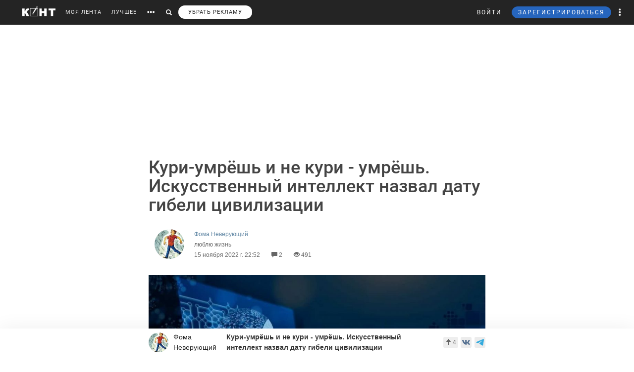

--- FILE ---
content_type: text/html; charset=utf-8
request_url: https://www.google.com/recaptcha/api2/anchor?ar=1&k=6LdKYxUTAAAAAO095-PjZUWhnP4vELdiPY33qCQe&co=aHR0cHM6Ly9jb250LndzOjQ0Mw..&hl=en&v=N67nZn4AqZkNcbeMu4prBgzg&size=normal&anchor-ms=20000&execute-ms=30000&cb=3u7ogqzgxzow
body_size: 49501
content:
<!DOCTYPE HTML><html dir="ltr" lang="en"><head><meta http-equiv="Content-Type" content="text/html; charset=UTF-8">
<meta http-equiv="X-UA-Compatible" content="IE=edge">
<title>reCAPTCHA</title>
<style type="text/css">
/* cyrillic-ext */
@font-face {
  font-family: 'Roboto';
  font-style: normal;
  font-weight: 400;
  font-stretch: 100%;
  src: url(//fonts.gstatic.com/s/roboto/v48/KFO7CnqEu92Fr1ME7kSn66aGLdTylUAMa3GUBHMdazTgWw.woff2) format('woff2');
  unicode-range: U+0460-052F, U+1C80-1C8A, U+20B4, U+2DE0-2DFF, U+A640-A69F, U+FE2E-FE2F;
}
/* cyrillic */
@font-face {
  font-family: 'Roboto';
  font-style: normal;
  font-weight: 400;
  font-stretch: 100%;
  src: url(//fonts.gstatic.com/s/roboto/v48/KFO7CnqEu92Fr1ME7kSn66aGLdTylUAMa3iUBHMdazTgWw.woff2) format('woff2');
  unicode-range: U+0301, U+0400-045F, U+0490-0491, U+04B0-04B1, U+2116;
}
/* greek-ext */
@font-face {
  font-family: 'Roboto';
  font-style: normal;
  font-weight: 400;
  font-stretch: 100%;
  src: url(//fonts.gstatic.com/s/roboto/v48/KFO7CnqEu92Fr1ME7kSn66aGLdTylUAMa3CUBHMdazTgWw.woff2) format('woff2');
  unicode-range: U+1F00-1FFF;
}
/* greek */
@font-face {
  font-family: 'Roboto';
  font-style: normal;
  font-weight: 400;
  font-stretch: 100%;
  src: url(//fonts.gstatic.com/s/roboto/v48/KFO7CnqEu92Fr1ME7kSn66aGLdTylUAMa3-UBHMdazTgWw.woff2) format('woff2');
  unicode-range: U+0370-0377, U+037A-037F, U+0384-038A, U+038C, U+038E-03A1, U+03A3-03FF;
}
/* math */
@font-face {
  font-family: 'Roboto';
  font-style: normal;
  font-weight: 400;
  font-stretch: 100%;
  src: url(//fonts.gstatic.com/s/roboto/v48/KFO7CnqEu92Fr1ME7kSn66aGLdTylUAMawCUBHMdazTgWw.woff2) format('woff2');
  unicode-range: U+0302-0303, U+0305, U+0307-0308, U+0310, U+0312, U+0315, U+031A, U+0326-0327, U+032C, U+032F-0330, U+0332-0333, U+0338, U+033A, U+0346, U+034D, U+0391-03A1, U+03A3-03A9, U+03B1-03C9, U+03D1, U+03D5-03D6, U+03F0-03F1, U+03F4-03F5, U+2016-2017, U+2034-2038, U+203C, U+2040, U+2043, U+2047, U+2050, U+2057, U+205F, U+2070-2071, U+2074-208E, U+2090-209C, U+20D0-20DC, U+20E1, U+20E5-20EF, U+2100-2112, U+2114-2115, U+2117-2121, U+2123-214F, U+2190, U+2192, U+2194-21AE, U+21B0-21E5, U+21F1-21F2, U+21F4-2211, U+2213-2214, U+2216-22FF, U+2308-230B, U+2310, U+2319, U+231C-2321, U+2336-237A, U+237C, U+2395, U+239B-23B7, U+23D0, U+23DC-23E1, U+2474-2475, U+25AF, U+25B3, U+25B7, U+25BD, U+25C1, U+25CA, U+25CC, U+25FB, U+266D-266F, U+27C0-27FF, U+2900-2AFF, U+2B0E-2B11, U+2B30-2B4C, U+2BFE, U+3030, U+FF5B, U+FF5D, U+1D400-1D7FF, U+1EE00-1EEFF;
}
/* symbols */
@font-face {
  font-family: 'Roboto';
  font-style: normal;
  font-weight: 400;
  font-stretch: 100%;
  src: url(//fonts.gstatic.com/s/roboto/v48/KFO7CnqEu92Fr1ME7kSn66aGLdTylUAMaxKUBHMdazTgWw.woff2) format('woff2');
  unicode-range: U+0001-000C, U+000E-001F, U+007F-009F, U+20DD-20E0, U+20E2-20E4, U+2150-218F, U+2190, U+2192, U+2194-2199, U+21AF, U+21E6-21F0, U+21F3, U+2218-2219, U+2299, U+22C4-22C6, U+2300-243F, U+2440-244A, U+2460-24FF, U+25A0-27BF, U+2800-28FF, U+2921-2922, U+2981, U+29BF, U+29EB, U+2B00-2BFF, U+4DC0-4DFF, U+FFF9-FFFB, U+10140-1018E, U+10190-1019C, U+101A0, U+101D0-101FD, U+102E0-102FB, U+10E60-10E7E, U+1D2C0-1D2D3, U+1D2E0-1D37F, U+1F000-1F0FF, U+1F100-1F1AD, U+1F1E6-1F1FF, U+1F30D-1F30F, U+1F315, U+1F31C, U+1F31E, U+1F320-1F32C, U+1F336, U+1F378, U+1F37D, U+1F382, U+1F393-1F39F, U+1F3A7-1F3A8, U+1F3AC-1F3AF, U+1F3C2, U+1F3C4-1F3C6, U+1F3CA-1F3CE, U+1F3D4-1F3E0, U+1F3ED, U+1F3F1-1F3F3, U+1F3F5-1F3F7, U+1F408, U+1F415, U+1F41F, U+1F426, U+1F43F, U+1F441-1F442, U+1F444, U+1F446-1F449, U+1F44C-1F44E, U+1F453, U+1F46A, U+1F47D, U+1F4A3, U+1F4B0, U+1F4B3, U+1F4B9, U+1F4BB, U+1F4BF, U+1F4C8-1F4CB, U+1F4D6, U+1F4DA, U+1F4DF, U+1F4E3-1F4E6, U+1F4EA-1F4ED, U+1F4F7, U+1F4F9-1F4FB, U+1F4FD-1F4FE, U+1F503, U+1F507-1F50B, U+1F50D, U+1F512-1F513, U+1F53E-1F54A, U+1F54F-1F5FA, U+1F610, U+1F650-1F67F, U+1F687, U+1F68D, U+1F691, U+1F694, U+1F698, U+1F6AD, U+1F6B2, U+1F6B9-1F6BA, U+1F6BC, U+1F6C6-1F6CF, U+1F6D3-1F6D7, U+1F6E0-1F6EA, U+1F6F0-1F6F3, U+1F6F7-1F6FC, U+1F700-1F7FF, U+1F800-1F80B, U+1F810-1F847, U+1F850-1F859, U+1F860-1F887, U+1F890-1F8AD, U+1F8B0-1F8BB, U+1F8C0-1F8C1, U+1F900-1F90B, U+1F93B, U+1F946, U+1F984, U+1F996, U+1F9E9, U+1FA00-1FA6F, U+1FA70-1FA7C, U+1FA80-1FA89, U+1FA8F-1FAC6, U+1FACE-1FADC, U+1FADF-1FAE9, U+1FAF0-1FAF8, U+1FB00-1FBFF;
}
/* vietnamese */
@font-face {
  font-family: 'Roboto';
  font-style: normal;
  font-weight: 400;
  font-stretch: 100%;
  src: url(//fonts.gstatic.com/s/roboto/v48/KFO7CnqEu92Fr1ME7kSn66aGLdTylUAMa3OUBHMdazTgWw.woff2) format('woff2');
  unicode-range: U+0102-0103, U+0110-0111, U+0128-0129, U+0168-0169, U+01A0-01A1, U+01AF-01B0, U+0300-0301, U+0303-0304, U+0308-0309, U+0323, U+0329, U+1EA0-1EF9, U+20AB;
}
/* latin-ext */
@font-face {
  font-family: 'Roboto';
  font-style: normal;
  font-weight: 400;
  font-stretch: 100%;
  src: url(//fonts.gstatic.com/s/roboto/v48/KFO7CnqEu92Fr1ME7kSn66aGLdTylUAMa3KUBHMdazTgWw.woff2) format('woff2');
  unicode-range: U+0100-02BA, U+02BD-02C5, U+02C7-02CC, U+02CE-02D7, U+02DD-02FF, U+0304, U+0308, U+0329, U+1D00-1DBF, U+1E00-1E9F, U+1EF2-1EFF, U+2020, U+20A0-20AB, U+20AD-20C0, U+2113, U+2C60-2C7F, U+A720-A7FF;
}
/* latin */
@font-face {
  font-family: 'Roboto';
  font-style: normal;
  font-weight: 400;
  font-stretch: 100%;
  src: url(//fonts.gstatic.com/s/roboto/v48/KFO7CnqEu92Fr1ME7kSn66aGLdTylUAMa3yUBHMdazQ.woff2) format('woff2');
  unicode-range: U+0000-00FF, U+0131, U+0152-0153, U+02BB-02BC, U+02C6, U+02DA, U+02DC, U+0304, U+0308, U+0329, U+2000-206F, U+20AC, U+2122, U+2191, U+2193, U+2212, U+2215, U+FEFF, U+FFFD;
}
/* cyrillic-ext */
@font-face {
  font-family: 'Roboto';
  font-style: normal;
  font-weight: 500;
  font-stretch: 100%;
  src: url(//fonts.gstatic.com/s/roboto/v48/KFO7CnqEu92Fr1ME7kSn66aGLdTylUAMa3GUBHMdazTgWw.woff2) format('woff2');
  unicode-range: U+0460-052F, U+1C80-1C8A, U+20B4, U+2DE0-2DFF, U+A640-A69F, U+FE2E-FE2F;
}
/* cyrillic */
@font-face {
  font-family: 'Roboto';
  font-style: normal;
  font-weight: 500;
  font-stretch: 100%;
  src: url(//fonts.gstatic.com/s/roboto/v48/KFO7CnqEu92Fr1ME7kSn66aGLdTylUAMa3iUBHMdazTgWw.woff2) format('woff2');
  unicode-range: U+0301, U+0400-045F, U+0490-0491, U+04B0-04B1, U+2116;
}
/* greek-ext */
@font-face {
  font-family: 'Roboto';
  font-style: normal;
  font-weight: 500;
  font-stretch: 100%;
  src: url(//fonts.gstatic.com/s/roboto/v48/KFO7CnqEu92Fr1ME7kSn66aGLdTylUAMa3CUBHMdazTgWw.woff2) format('woff2');
  unicode-range: U+1F00-1FFF;
}
/* greek */
@font-face {
  font-family: 'Roboto';
  font-style: normal;
  font-weight: 500;
  font-stretch: 100%;
  src: url(//fonts.gstatic.com/s/roboto/v48/KFO7CnqEu92Fr1ME7kSn66aGLdTylUAMa3-UBHMdazTgWw.woff2) format('woff2');
  unicode-range: U+0370-0377, U+037A-037F, U+0384-038A, U+038C, U+038E-03A1, U+03A3-03FF;
}
/* math */
@font-face {
  font-family: 'Roboto';
  font-style: normal;
  font-weight: 500;
  font-stretch: 100%;
  src: url(//fonts.gstatic.com/s/roboto/v48/KFO7CnqEu92Fr1ME7kSn66aGLdTylUAMawCUBHMdazTgWw.woff2) format('woff2');
  unicode-range: U+0302-0303, U+0305, U+0307-0308, U+0310, U+0312, U+0315, U+031A, U+0326-0327, U+032C, U+032F-0330, U+0332-0333, U+0338, U+033A, U+0346, U+034D, U+0391-03A1, U+03A3-03A9, U+03B1-03C9, U+03D1, U+03D5-03D6, U+03F0-03F1, U+03F4-03F5, U+2016-2017, U+2034-2038, U+203C, U+2040, U+2043, U+2047, U+2050, U+2057, U+205F, U+2070-2071, U+2074-208E, U+2090-209C, U+20D0-20DC, U+20E1, U+20E5-20EF, U+2100-2112, U+2114-2115, U+2117-2121, U+2123-214F, U+2190, U+2192, U+2194-21AE, U+21B0-21E5, U+21F1-21F2, U+21F4-2211, U+2213-2214, U+2216-22FF, U+2308-230B, U+2310, U+2319, U+231C-2321, U+2336-237A, U+237C, U+2395, U+239B-23B7, U+23D0, U+23DC-23E1, U+2474-2475, U+25AF, U+25B3, U+25B7, U+25BD, U+25C1, U+25CA, U+25CC, U+25FB, U+266D-266F, U+27C0-27FF, U+2900-2AFF, U+2B0E-2B11, U+2B30-2B4C, U+2BFE, U+3030, U+FF5B, U+FF5D, U+1D400-1D7FF, U+1EE00-1EEFF;
}
/* symbols */
@font-face {
  font-family: 'Roboto';
  font-style: normal;
  font-weight: 500;
  font-stretch: 100%;
  src: url(//fonts.gstatic.com/s/roboto/v48/KFO7CnqEu92Fr1ME7kSn66aGLdTylUAMaxKUBHMdazTgWw.woff2) format('woff2');
  unicode-range: U+0001-000C, U+000E-001F, U+007F-009F, U+20DD-20E0, U+20E2-20E4, U+2150-218F, U+2190, U+2192, U+2194-2199, U+21AF, U+21E6-21F0, U+21F3, U+2218-2219, U+2299, U+22C4-22C6, U+2300-243F, U+2440-244A, U+2460-24FF, U+25A0-27BF, U+2800-28FF, U+2921-2922, U+2981, U+29BF, U+29EB, U+2B00-2BFF, U+4DC0-4DFF, U+FFF9-FFFB, U+10140-1018E, U+10190-1019C, U+101A0, U+101D0-101FD, U+102E0-102FB, U+10E60-10E7E, U+1D2C0-1D2D3, U+1D2E0-1D37F, U+1F000-1F0FF, U+1F100-1F1AD, U+1F1E6-1F1FF, U+1F30D-1F30F, U+1F315, U+1F31C, U+1F31E, U+1F320-1F32C, U+1F336, U+1F378, U+1F37D, U+1F382, U+1F393-1F39F, U+1F3A7-1F3A8, U+1F3AC-1F3AF, U+1F3C2, U+1F3C4-1F3C6, U+1F3CA-1F3CE, U+1F3D4-1F3E0, U+1F3ED, U+1F3F1-1F3F3, U+1F3F5-1F3F7, U+1F408, U+1F415, U+1F41F, U+1F426, U+1F43F, U+1F441-1F442, U+1F444, U+1F446-1F449, U+1F44C-1F44E, U+1F453, U+1F46A, U+1F47D, U+1F4A3, U+1F4B0, U+1F4B3, U+1F4B9, U+1F4BB, U+1F4BF, U+1F4C8-1F4CB, U+1F4D6, U+1F4DA, U+1F4DF, U+1F4E3-1F4E6, U+1F4EA-1F4ED, U+1F4F7, U+1F4F9-1F4FB, U+1F4FD-1F4FE, U+1F503, U+1F507-1F50B, U+1F50D, U+1F512-1F513, U+1F53E-1F54A, U+1F54F-1F5FA, U+1F610, U+1F650-1F67F, U+1F687, U+1F68D, U+1F691, U+1F694, U+1F698, U+1F6AD, U+1F6B2, U+1F6B9-1F6BA, U+1F6BC, U+1F6C6-1F6CF, U+1F6D3-1F6D7, U+1F6E0-1F6EA, U+1F6F0-1F6F3, U+1F6F7-1F6FC, U+1F700-1F7FF, U+1F800-1F80B, U+1F810-1F847, U+1F850-1F859, U+1F860-1F887, U+1F890-1F8AD, U+1F8B0-1F8BB, U+1F8C0-1F8C1, U+1F900-1F90B, U+1F93B, U+1F946, U+1F984, U+1F996, U+1F9E9, U+1FA00-1FA6F, U+1FA70-1FA7C, U+1FA80-1FA89, U+1FA8F-1FAC6, U+1FACE-1FADC, U+1FADF-1FAE9, U+1FAF0-1FAF8, U+1FB00-1FBFF;
}
/* vietnamese */
@font-face {
  font-family: 'Roboto';
  font-style: normal;
  font-weight: 500;
  font-stretch: 100%;
  src: url(//fonts.gstatic.com/s/roboto/v48/KFO7CnqEu92Fr1ME7kSn66aGLdTylUAMa3OUBHMdazTgWw.woff2) format('woff2');
  unicode-range: U+0102-0103, U+0110-0111, U+0128-0129, U+0168-0169, U+01A0-01A1, U+01AF-01B0, U+0300-0301, U+0303-0304, U+0308-0309, U+0323, U+0329, U+1EA0-1EF9, U+20AB;
}
/* latin-ext */
@font-face {
  font-family: 'Roboto';
  font-style: normal;
  font-weight: 500;
  font-stretch: 100%;
  src: url(//fonts.gstatic.com/s/roboto/v48/KFO7CnqEu92Fr1ME7kSn66aGLdTylUAMa3KUBHMdazTgWw.woff2) format('woff2');
  unicode-range: U+0100-02BA, U+02BD-02C5, U+02C7-02CC, U+02CE-02D7, U+02DD-02FF, U+0304, U+0308, U+0329, U+1D00-1DBF, U+1E00-1E9F, U+1EF2-1EFF, U+2020, U+20A0-20AB, U+20AD-20C0, U+2113, U+2C60-2C7F, U+A720-A7FF;
}
/* latin */
@font-face {
  font-family: 'Roboto';
  font-style: normal;
  font-weight: 500;
  font-stretch: 100%;
  src: url(//fonts.gstatic.com/s/roboto/v48/KFO7CnqEu92Fr1ME7kSn66aGLdTylUAMa3yUBHMdazQ.woff2) format('woff2');
  unicode-range: U+0000-00FF, U+0131, U+0152-0153, U+02BB-02BC, U+02C6, U+02DA, U+02DC, U+0304, U+0308, U+0329, U+2000-206F, U+20AC, U+2122, U+2191, U+2193, U+2212, U+2215, U+FEFF, U+FFFD;
}
/* cyrillic-ext */
@font-face {
  font-family: 'Roboto';
  font-style: normal;
  font-weight: 900;
  font-stretch: 100%;
  src: url(//fonts.gstatic.com/s/roboto/v48/KFO7CnqEu92Fr1ME7kSn66aGLdTylUAMa3GUBHMdazTgWw.woff2) format('woff2');
  unicode-range: U+0460-052F, U+1C80-1C8A, U+20B4, U+2DE0-2DFF, U+A640-A69F, U+FE2E-FE2F;
}
/* cyrillic */
@font-face {
  font-family: 'Roboto';
  font-style: normal;
  font-weight: 900;
  font-stretch: 100%;
  src: url(//fonts.gstatic.com/s/roboto/v48/KFO7CnqEu92Fr1ME7kSn66aGLdTylUAMa3iUBHMdazTgWw.woff2) format('woff2');
  unicode-range: U+0301, U+0400-045F, U+0490-0491, U+04B0-04B1, U+2116;
}
/* greek-ext */
@font-face {
  font-family: 'Roboto';
  font-style: normal;
  font-weight: 900;
  font-stretch: 100%;
  src: url(//fonts.gstatic.com/s/roboto/v48/KFO7CnqEu92Fr1ME7kSn66aGLdTylUAMa3CUBHMdazTgWw.woff2) format('woff2');
  unicode-range: U+1F00-1FFF;
}
/* greek */
@font-face {
  font-family: 'Roboto';
  font-style: normal;
  font-weight: 900;
  font-stretch: 100%;
  src: url(//fonts.gstatic.com/s/roboto/v48/KFO7CnqEu92Fr1ME7kSn66aGLdTylUAMa3-UBHMdazTgWw.woff2) format('woff2');
  unicode-range: U+0370-0377, U+037A-037F, U+0384-038A, U+038C, U+038E-03A1, U+03A3-03FF;
}
/* math */
@font-face {
  font-family: 'Roboto';
  font-style: normal;
  font-weight: 900;
  font-stretch: 100%;
  src: url(//fonts.gstatic.com/s/roboto/v48/KFO7CnqEu92Fr1ME7kSn66aGLdTylUAMawCUBHMdazTgWw.woff2) format('woff2');
  unicode-range: U+0302-0303, U+0305, U+0307-0308, U+0310, U+0312, U+0315, U+031A, U+0326-0327, U+032C, U+032F-0330, U+0332-0333, U+0338, U+033A, U+0346, U+034D, U+0391-03A1, U+03A3-03A9, U+03B1-03C9, U+03D1, U+03D5-03D6, U+03F0-03F1, U+03F4-03F5, U+2016-2017, U+2034-2038, U+203C, U+2040, U+2043, U+2047, U+2050, U+2057, U+205F, U+2070-2071, U+2074-208E, U+2090-209C, U+20D0-20DC, U+20E1, U+20E5-20EF, U+2100-2112, U+2114-2115, U+2117-2121, U+2123-214F, U+2190, U+2192, U+2194-21AE, U+21B0-21E5, U+21F1-21F2, U+21F4-2211, U+2213-2214, U+2216-22FF, U+2308-230B, U+2310, U+2319, U+231C-2321, U+2336-237A, U+237C, U+2395, U+239B-23B7, U+23D0, U+23DC-23E1, U+2474-2475, U+25AF, U+25B3, U+25B7, U+25BD, U+25C1, U+25CA, U+25CC, U+25FB, U+266D-266F, U+27C0-27FF, U+2900-2AFF, U+2B0E-2B11, U+2B30-2B4C, U+2BFE, U+3030, U+FF5B, U+FF5D, U+1D400-1D7FF, U+1EE00-1EEFF;
}
/* symbols */
@font-face {
  font-family: 'Roboto';
  font-style: normal;
  font-weight: 900;
  font-stretch: 100%;
  src: url(//fonts.gstatic.com/s/roboto/v48/KFO7CnqEu92Fr1ME7kSn66aGLdTylUAMaxKUBHMdazTgWw.woff2) format('woff2');
  unicode-range: U+0001-000C, U+000E-001F, U+007F-009F, U+20DD-20E0, U+20E2-20E4, U+2150-218F, U+2190, U+2192, U+2194-2199, U+21AF, U+21E6-21F0, U+21F3, U+2218-2219, U+2299, U+22C4-22C6, U+2300-243F, U+2440-244A, U+2460-24FF, U+25A0-27BF, U+2800-28FF, U+2921-2922, U+2981, U+29BF, U+29EB, U+2B00-2BFF, U+4DC0-4DFF, U+FFF9-FFFB, U+10140-1018E, U+10190-1019C, U+101A0, U+101D0-101FD, U+102E0-102FB, U+10E60-10E7E, U+1D2C0-1D2D3, U+1D2E0-1D37F, U+1F000-1F0FF, U+1F100-1F1AD, U+1F1E6-1F1FF, U+1F30D-1F30F, U+1F315, U+1F31C, U+1F31E, U+1F320-1F32C, U+1F336, U+1F378, U+1F37D, U+1F382, U+1F393-1F39F, U+1F3A7-1F3A8, U+1F3AC-1F3AF, U+1F3C2, U+1F3C4-1F3C6, U+1F3CA-1F3CE, U+1F3D4-1F3E0, U+1F3ED, U+1F3F1-1F3F3, U+1F3F5-1F3F7, U+1F408, U+1F415, U+1F41F, U+1F426, U+1F43F, U+1F441-1F442, U+1F444, U+1F446-1F449, U+1F44C-1F44E, U+1F453, U+1F46A, U+1F47D, U+1F4A3, U+1F4B0, U+1F4B3, U+1F4B9, U+1F4BB, U+1F4BF, U+1F4C8-1F4CB, U+1F4D6, U+1F4DA, U+1F4DF, U+1F4E3-1F4E6, U+1F4EA-1F4ED, U+1F4F7, U+1F4F9-1F4FB, U+1F4FD-1F4FE, U+1F503, U+1F507-1F50B, U+1F50D, U+1F512-1F513, U+1F53E-1F54A, U+1F54F-1F5FA, U+1F610, U+1F650-1F67F, U+1F687, U+1F68D, U+1F691, U+1F694, U+1F698, U+1F6AD, U+1F6B2, U+1F6B9-1F6BA, U+1F6BC, U+1F6C6-1F6CF, U+1F6D3-1F6D7, U+1F6E0-1F6EA, U+1F6F0-1F6F3, U+1F6F7-1F6FC, U+1F700-1F7FF, U+1F800-1F80B, U+1F810-1F847, U+1F850-1F859, U+1F860-1F887, U+1F890-1F8AD, U+1F8B0-1F8BB, U+1F8C0-1F8C1, U+1F900-1F90B, U+1F93B, U+1F946, U+1F984, U+1F996, U+1F9E9, U+1FA00-1FA6F, U+1FA70-1FA7C, U+1FA80-1FA89, U+1FA8F-1FAC6, U+1FACE-1FADC, U+1FADF-1FAE9, U+1FAF0-1FAF8, U+1FB00-1FBFF;
}
/* vietnamese */
@font-face {
  font-family: 'Roboto';
  font-style: normal;
  font-weight: 900;
  font-stretch: 100%;
  src: url(//fonts.gstatic.com/s/roboto/v48/KFO7CnqEu92Fr1ME7kSn66aGLdTylUAMa3OUBHMdazTgWw.woff2) format('woff2');
  unicode-range: U+0102-0103, U+0110-0111, U+0128-0129, U+0168-0169, U+01A0-01A1, U+01AF-01B0, U+0300-0301, U+0303-0304, U+0308-0309, U+0323, U+0329, U+1EA0-1EF9, U+20AB;
}
/* latin-ext */
@font-face {
  font-family: 'Roboto';
  font-style: normal;
  font-weight: 900;
  font-stretch: 100%;
  src: url(//fonts.gstatic.com/s/roboto/v48/KFO7CnqEu92Fr1ME7kSn66aGLdTylUAMa3KUBHMdazTgWw.woff2) format('woff2');
  unicode-range: U+0100-02BA, U+02BD-02C5, U+02C7-02CC, U+02CE-02D7, U+02DD-02FF, U+0304, U+0308, U+0329, U+1D00-1DBF, U+1E00-1E9F, U+1EF2-1EFF, U+2020, U+20A0-20AB, U+20AD-20C0, U+2113, U+2C60-2C7F, U+A720-A7FF;
}
/* latin */
@font-face {
  font-family: 'Roboto';
  font-style: normal;
  font-weight: 900;
  font-stretch: 100%;
  src: url(//fonts.gstatic.com/s/roboto/v48/KFO7CnqEu92Fr1ME7kSn66aGLdTylUAMa3yUBHMdazQ.woff2) format('woff2');
  unicode-range: U+0000-00FF, U+0131, U+0152-0153, U+02BB-02BC, U+02C6, U+02DA, U+02DC, U+0304, U+0308, U+0329, U+2000-206F, U+20AC, U+2122, U+2191, U+2193, U+2212, U+2215, U+FEFF, U+FFFD;
}

</style>
<link rel="stylesheet" type="text/css" href="https://www.gstatic.com/recaptcha/releases/N67nZn4AqZkNcbeMu4prBgzg/styles__ltr.css">
<script nonce="kluwiCgxfLqNVWGuLVvmCg" type="text/javascript">window['__recaptcha_api'] = 'https://www.google.com/recaptcha/api2/';</script>
<script type="text/javascript" src="https://www.gstatic.com/recaptcha/releases/N67nZn4AqZkNcbeMu4prBgzg/recaptcha__en.js" nonce="kluwiCgxfLqNVWGuLVvmCg">
      
    </script></head>
<body><div id="rc-anchor-alert" class="rc-anchor-alert"></div>
<input type="hidden" id="recaptcha-token" value="[base64]">
<script type="text/javascript" nonce="kluwiCgxfLqNVWGuLVvmCg">
      recaptcha.anchor.Main.init("[\x22ainput\x22,[\x22bgdata\x22,\x22\x22,\[base64]/[base64]/[base64]/[base64]/[base64]/UltsKytdPUU6KEU8MjA0OD9SW2wrK109RT4+NnwxOTI6KChFJjY0NTEyKT09NTUyOTYmJk0rMTxjLmxlbmd0aCYmKGMuY2hhckNvZGVBdChNKzEpJjY0NTEyKT09NTYzMjA/[base64]/[base64]/[base64]/[base64]/[base64]/[base64]/[base64]\x22,\[base64]\x22,\[base64]/Duy7DkijDtjxFw4dNOMOXwo/[base64]/w4fDs8KuwqvChEd4wrsvAsKow5IVwo9rwpzCsjrDpMOAfgXCksORe33DgcOUfUB+EMOYa8K9wpHCrMOaw5/DhU4iL07DocKewr16wpvDoG7Cp8K+w5XDqcOtwqMHw7jDvsKaYgnDiQhuNyHDqidhw4pRHnnDozvCm8KwezHDisKHwpQXIgpHC8OeK8KJw53DqcK7wrPCtnopVkLCrMOUO8KPwq5ze3LCs8KawqvDsz8LRBjDgsOtRsKNwq3CqTFOwr9Swp7CsMOVTsOsw4/Cuk7CiTEJw6DDmBxAwofDhcK/woDCncKqSsOlwpzCmkTCnHDCn2Fdw4PDjnrClMK+AnYyUMOgw5DDvAh9NTvDm8O+HMKgwqHDhyTDscOBK8OUOVhVRcOnR8OgbCIYXsOcF8KqwoHCiMKxwovDvQRgw55Hw6/DvcOpOMKfX8KUDcOOKsO0Z8K7w77Dh33Cgk/Dqm5uLcKmw5zCk8OLwp7Du8KwX8OpwoPDt3MrNjrCoTfDmxN2OcKSw5bDiSrDt3Y/FsO1wqtawr12Ui/ClEs5csKewp3Ci8Otw5Fae8KXLcK4w7x2wpc/wqHDrsKQwo0NSUzCocKowp8OwoMSEMObZMKxw6LDiBErYcOqGcKiw4jDrMOBRB5Ew5PDjTHDjTXCnShkBEMREAbDj8OICRQDwrXChF3Ci2rCjMKmworDncKQbT/CtwvChDNJXGvCqX/CoAbCrMOLBw/DtcKhw6TDpXBFw5tBw6LCsRTChcKCJcOSw4jDssOuwpnCqgVdw47DuA1Iw5/DscO1wqLCoW5TwpXCrHfCjsKbCsKcwrTClnc3wp5mdkDCkcKowrECwrZLcUd6w4LDtkNTwpB0wpHDmRIzZkljw6QPwqHCpksgw4F/w5HDnH3Dt8O8ScOTw6vDnMKzTsOAw7VQTcKFwoQ+woE2w5zDpMOnKnwWwofCmMKKwqNLw4fCryfDtsK7M3vDpTdhwpjCusOMw4x+w7ZsX8K1XT9MOkZhA8K/R8OQwoVLdTXCgcO4QmvClMOlwoDDn8Krw7BcTMKrdcOmOMOuWnwMw696OwnClMK+w75Qw4UFayVywqPDhhfDnMOUw4BewpZbdMKTDcKrwpwdw6cAwrPDgAvDtcKidy9ywqXDmiHDlkfCoGfDsGrDqB/[base64]/[base64]/Dn8KmHcO4EsKfw4FMWMKmXsOxwpsBwowUFHwtTMO9bgjCs8K2wpLDtMKww4vCnsOTFcKpQMOqQMOjF8OCwqpawrTCqQTCm09MTHPChsKJZ2zDhiIoSUrDtEM9wqkpDMKMcEDCjztMwocFwpTCqhHCsMOpw55ow5QEw7o7VR/DncOowplpdUh5wp7ChwvCicOKBsOQV8OkwrLCgDR6MTBLXx/Cs3LDoQ3Dk0/DkXI9TR0XUsKrPWXCml/[base64]/CmgzDuMKIUwcvwpsmwqMMacOhw757wo/[base64]/DrhlXXRzDgCQTw4JrwoMIKx8+RF7DgsOgwoVVaMO6CEBSesKNfD9Jwq5Xw4TDvm4FB03DtD/CnMKmFsKVw6TDslBpOsOxwo5DLcOeE3fChio4AjUQOE7Ds8Ocw4vDnsOfwo3CvsOnQMK8dksGw4LCsUBnwroAScKeZVPCicOrwqHCp8OGwpPDtMOGKsOIXMOrw73DggzCk8KWw7NhPkpvwqDDg8OLbsOyI8KUH8KpwrUcFwQ4YgR6YW/DkCTDmF3Ci8K/wpHCsDTDhcKNSMOWYcOjK2sDwoo6Q3MnwrhPwoPCicKiwrBLZWTDvsOfwq3CmmPDk8OLw74SQ8O6wqszD8OOW2LCgjEAw7BgZmbDq37CjAfCsMOrHMKEEy/DqcOiwrDDm2lYw5rDjMO9wpbCpMOaeMKtIAtiFcKiwrlfCSzCvUDCkVnDqMK9OFw0wrVbdFtJBcKmwpfCmsKtcULCswgqbg4rFkrCglooIhjDtwvDry5+QXLCn8OEw7/[base64]/DksKvwr7ComUdFX3Dl8OJw4zDpsKMw7jCrjc/wpZtw7/CqSbCgMOefcKfw4PDgcKaRsOXWWEXCcOJw4/[base64]/VcOAwrPCpjQHwqtRCgo8w4bCjErDr8K/YsOBw5rDkB8sQQPDhw5La2vDpXF7w6AAKcOZwqFHfMKfwpg7wpE6F8KYP8Kswr/DnsKuwokBAlLDlxvCuy8jV3Y5w44MwqjCkMKfw7YZesOcw6vClCjCgDvDol3CmMKRwqdCw4/DiMOjfMOPd8K7wpsJwoozPjnDhMOZwpnDlcKNHUbCusKDw6jCsmoNwrQHwqg6w6VLHH1Hw67DrcK0fzpNw6pTTRRQesKMbcOQwroXcUjDksOPeD7CkiI2C8OTeHHCicOPK8KddCRIbkjDtMK5SVxiw4rCu07CssOEPg/Dv8KVUy1Iw5UAw40/w5tXw5ZlRMKxJGvDq8OEMcOKATZdwrfDiFTDj8OFwo4Ewo4rSsKswrZAw6cNwrzDo8ORw7IHTyZgw5XDtMK9eMOJWQzCmTkUwr/CgcKxw5McFBlOw5rDpMOARRxaw7HDmcKmRsOuw7vDkH9YZETCuMOYK8Kxw4/DogfCisO4wrTCmMOOW0QlacKBw4wRwoXCmMKJwqrCpjbDiMKGwrAyb8ONwopkOMKzwohsf8K3DsOew4FvEcOsIsOhwoLDq0MTw5FbwrsXwqAuMMOcw7Zvw7w0w5Jdwp/CncKbwqEcN2LDi8KPw6giZMKNw6o/wootw6vCtk7CmU9TwpfDgMOvw4Y6wqskLMKFZ8Ohw4bCnTPCqU/DuXXDpcK2fsO9ScK4N8OsEsKaw5QRw7nCvsKzw47CicODw4DDlsO9dyBvw4ghacK0LhrDn8K4c2rCpj8lfMKqNsOCe8K+w6VZw6UIw5pyw5FHN1cIXTXClE1NwpXDj8KhbXHDlgzDkcO/wqtAwp3CnHnDssOCNcK6YwQVJsOlV8KnETvDr2nDkgZiXcKsw4TDi8KQwqzDgSDDpsObw6/CuWTCpwMQwqMXw5xKwoZqw6DCvsKEw67DlMKUwosIfGA1DXHDocOJwrIafMKzYl0vw4E9w4fDnMKswrMcw5J6w63CicOxw7nCrMOQw4gAel/[base64]/CmcKONUzCq8KVw6zDmBhbw4nCrHNewrkoKcKfw65/PMOtTsOJIsOzI8OLwpzDuhfCqMOLZG4QOlnDscODSsKAKWMnZTEQw5B0wpFzbsOfw6dhcQlFYsOJWcOSwq7DlCPCrsKOwqPCrUHCpi/DoMK5X8KtwqxiB8KIU8KyNE3DtcOvw4PDgCd+w77Dl8KDemHDocO8wrTDggHDu8KLP20Dw4NaPsOEwo8+w7XDjTjDmCsVecOkwqQGPMKvQ1PCrikRw5/CisOmP8KrwobCm1jDn8O3G3DCvR7DtMOlO8ObWMOBwoHCv8KkLcOEwojCg8Orw63CsB3Ds8OAEVVdYkjCvgxbw7l/wqUYw47CuHdyLcKrW8OXBsO2w5oUfMK2wrzCnMKsfivDo8KLwrcTN8K9JRVDwrQ7McOEU0sVEG9ww4J/[base64]/CnTLDscOvwrU4RwnChMOTAg/DgsKaXcKNfyxbeMK6wpXDlcK5KEnDrMOLw4oseRXCscOzLCXDr8KaVQzCosKqwqx3w4LClmLDrwFnw5kGT8O8wqxJw5h0DMOcIGofYyoxD8OZFWYPTcOGw7shamfDhk/CsSQBcQ4Nw5vCt8KoVcKswqFjHsKqwpkocUnCo0nCuE9bwrVjwqDCjh/CgcKEwrrDsynCnWHCuRsHc8OGUsKkwpcPElXDrsO3b8KEwpHCnkwlw4fDvMOqZhVmw4cpecKTwoJgwo/CoXzDoHDDgG/CnB8/[base64]/ChTIuwrTCk8KYa8ONMcKpwpJYG8KoBD5Bb8OEwpRfdClvXMOuwoJVO2ANw5/Dk1M/w4DDisOTEMKRSiPDoychGkLDlCEEIMOVIMOnH8Okw7PCt8KUdjh4aMK/OmjDqsK9wrY+U3JEE8OxBTIpwoXCusK8V8O1OMKPw77DrsKjMMKaW8KJw6jCmsKhwqtKw6HCviguaQZSb8KVfsKHaEbDhsOFw4JBXycSw4XCgMK3Q8KocHPCssO9M0twwoAIWMKDLsOMwqovw58tPMOCw6dswpo/wqbCg8O1IDIcWMOzYRTCkX/[base64]/Dh8KFasKHwq83w41lw6XCmcOsNcOnw4o6w5QJQwvDrcKsXsKtwo7DqcO9wrljw6XCt8ONQxg/wpPDj8ObwoFzw53Dq8Kmw5YfwoDCrlfDvHhnbDZdw7cyw67CgXnCozDCgnxhMVIATMOBG8O3wonClzLDpSPCpMO5cXMJWcKtZAsRw4kJWURGwoYhwpHCu8K5w5fDocKffRJUwpfCrMO+w65BK8KAIwDCpsOYw5AEwqouE2TDvsO/fDRWbi/DjgPCo1wIw6AFwqgiGsOrw59NVMKVwopdWsOxwpckBkpFPwA4w5HCuBQBX0jCpkY5EcKNeQ8iHkZVZ0BQEMOSw7XCoMKpw4B0w4QkY8KONcOKwr1YwrHDg8K7OwI3MAbDgsOEw6BHasOHwq7CpmN5w7/DkgbCpsKnEsKLw4hoJnY3bAcdwpFeWFXDkcKTC8ODWsKkasKGwpzDhcKbdnN1MjnCucOqbW3Ch2XDkRdFw6NNC8KOwpBRw6jDqAl3w7HCvMKZw7JbJ8KNwr7CnlDDnMKow5xTHHEUw6PCu8OCwpbDqWQHdjonOzbDtMKww7TCn8Khw4B6w4IDw7zCtsO/wqRIZ0nCn2XDmEoMYXfDq8O7J8KAFRFsw53DoBUlEBXCkMKGwrMga8OcbQdfPFlNwrJRwo3CpcOQw6/DuR8Sw5XDsMONw4bClzkoWTRxwrXDjTJ4wqIdT8KAXsOvRhR2w6TDs8OsezFWTF3CicOdXQ7ClsOIWRVsZyE/w5V/CGTDsMK3T8KLwqRfwoTDh8KFQWrCgH10WRxXPsKLw4rDkETCnsKfw5o1e2Zgwo1PJsKNYsOTw5VnXH4QacKdwog2ACUnOB/DnRrDusOXCMOrw6QZw7JEU8Oyw6EbDcOUwogtMR/[base64]/w6fCmcOQwqLCt8OJSsOtcgDDkknCscOAX8K8wp8CSnZUFyrDsVUCbX/CozYjw6cWZk1JAsOdwoTDvMOQwrjCv3TDgiPCmHdQYMOKdsKcwqx+HWfCjHJ1w6Z8w5/CqilVw7jCqGrDmSEjWy/DvAbDmjlnw54eY8KsbMKHIkHCvsKTwp/Ch8KywrTDjsOPHMOkT8OxwrhNwqXDrsKzwpUXwp7DqcKMCGHCiBw/wpbCjT/CsXXDl8KXwr0xwrHCkWvCiDZnKsOuw6/Cm8OeGiXCn8OYwr01w53ChibCnMOBfMOrw7bDocKCwp4zPsKWIMKSw5fDuCLDrMOawobCuwrDsQ4QO8OEG8KUHcKdw6k6wonDkhooCsOGw5fCqhMOEsOLwqzDh8KPPsKBw6HDusOZw7pnPChzw4sPU8KHw4zDikI7w6rDtlrCgx/Du8K3w5ggacK3wr1LKxNlw7rDqnBQb0A5ZsKjdMO1TwzCrlTCtmYkBANUw7jCkCYuLcKOLMK1axDDh1p2GsKsw4cIZsOewr17esKxwpvCjWwvU1FwPjYDGcOfw4/DoMK9GMOsw5ZRw7LCkzvCnCMJw73Cg1zCssKbwoI7wonDu0/DsmJwwroiw4TDgjchwrQOw6HCilnCnAFtA1hZRwp/wq/Ct8O1JcO2emEDOMOiwp3ClMKVw6vCvMOuw5EcCT/ClGM2w58GG8Kbwp7Dg2/DiMKcw7sqw5fCgcO3YFvCoMKBw5fDi18lKkfCgsODwpZZAnJJecOSw4vClsO7FmMowr7CsMO4w6DCscKqwoNtMMO7ecO7w54cw6jCuFR/U3g1GMOlXFLCsMORb1tyw7fDj8K+w5BKPC7CrSjDnMOXD8OOUi3CrTx7w4ASMX7Dq8OUXMKVPEJ7bcKWHHJ2w7Iyw4TCvMKBTBzClFlHw6PCsMOtwpYtwozDmsOnwo/[base64]/CqC04W8OpLcKuDcOdBWoqA8KJPA59wrwMwpdrVsKHwrnCiMOAdsO+w7fCp3tJMXfCuVHDpcOlRhTDo8OGehZlNsOKwqkrNmTCnEPCtRrCjcKZAFPCkMOVw6MHUwY7LAPDow7CtcOZCS9vw49KLAvCssK/w4R/w6wnW8KVwo5bworDncOzwpkyM1AlcDLDucO8MQvCgMOxw5fCgsKTwo0GPsOnLmtUdEbDvcOJwrAsFn3CrsOjwq9SREBFwok/[base64]/DvgLCmcOkRHhSQ8OqQ1XDjC8OKnE3wpzDjsOKBRluW8KlHMK2w7Y+wrXDpsOiw5wRJXQOfE9pHcKXNsKrXsKYHkTDjgfClFzCkABWDgx8wrdASifDj09OP8KrwrIKccOxw5lIwrE1w6/CnMK/wqfDhBrDkFHClxZzw4tuwp7CvsO1w6/CgWQcw6fDthPCiMKswrAsw4vDpULCrExnc3FaBgnCmsO3wpVSwqXDuFLDtMOdwpw4w4/Dj8K1HcK1L8OfNTbCkDQMw4LCr8ObwqHDtcOzWMORATs7woN9BGLDq8Oxwq1Fw4rCmSrCoE/Cj8OEW8K9w54cw4lgWFTCmF7DixV5Yh3Cs2TDjsKdHSzDmFl8w4fCksONw73Ci3Bmw71UOEHCh3dKw5DDjsOQXMO3en8OB17CiX/Cu8O9wq7DiMOpwpXCpsOywocnwrbCnsOlAQcCw40SwprCm0jDoMOaw6REXcOlw5M+KMKew4VWwrNWOA7DssKHNsOkSsO/wpzDtcOVwp5GfWN+w43DoHwZbVvCmcOlFTRwwrLDq8K9wqs9acO0KidtQsKGDMOawp/[base64]/NMKqZHY8B8KRCcKnYnUxw69mVErDnMOVVcKcw6vCtCLDpkjCp8O/[base64]/ChcKxYGtWwpxSw5Bkw5fDpjnCvXTDl8KaXiLCs3nCgcOeOcK5w4AiI8KpOzHDscKyw7rCjW7DmnXCtGQ9woLCt33DqcKNQ8OuXH1DNG3CksKjwrdlw5xOw7pkw7bDkMKKXMKtcsKAwoY4VwxYWcOSTHQ6woNBHkIpwrETwopIbQACLSZOw7/DlgbDgFLDm8O1wpoGw6vCoQDDmsOPQ1TDkWBrw6HCqxE5PBHDozcUw77DqEBhw5TCmcKtwpbDpFrCsW/CtlBhTiIaw6/[base64]/CvjrDmHjCm8OMGcK5OsOMw5rDqcOCTxnDs8OWw5Bkfz7CiMO3fsKRJsOdYcKucGXCpTPDmD7DmRQUIkgbd3gnw7shw5zCiRPDpsKtSDAROyXDksKFw74uw4B1Th7ChMOOwrnDm8O+w5HCii/DrsO9wrc/wqbDhMKHw79kJSfDh8KWQsKnIsKvYcKRCcK6WcKoXiJvSDTCj3/CnMODUEbCqMKnw5DCtMOsw7/[base64]/DrXzClMOSwpw2w7rDosOhPMOIwrsPw77CnBVpw5DDs2/CsVInw6VYwoR/T8KGecKLAcKSwo45w6vCpVh8wpHDqAcQw7IXw4hZOMOAwp8JMsKDcsOnwrEddcKALTPDtgLCrsKjwo8jRsOmw5/DoGbDqcK3S8OSAMObwroJBRF5wplKw6jCpsOLwo5Yw49FN2tdLhPCs8KpXcKDw7nDqsKrw5R/wp4kCsK+In/CjcKbw4DCmMOAwq8dJ8KcX2vCtcKnwp/CuFd+OcKYcirDsH7ClsOxKH4Pw5hDI8OrwrzCrkZYDVhQwpXDiyvDksK0w67Cux3CocOxdz3Drnhrw6xKw7HDiEjDksOEw5/CncKKMh8hUsOHDXsWw5DCqMO4fXp0wr85wpTDvsKxaWNoIMOqwrxcBsK/Y3oKw47Cl8KYwpVpdMK+eMK5w7xqw4BcO8Khw7Ubw5nCsMOENnDDrsK9w6hswqJbw6nCmcOjIXt0QMOLKcKCTmzCukPCisOnwqopw5J+wrrCm2IcQk3DvsKCwojDsMKQw4/CjxpvAVYmwpEawrLCvVpCV1rCoT3Dk8Ojw5/ClBLCgMOxFULCkMKgWTfDr8Ohw7ErU8O9w4nCrGbDkcO/PMKOWcOLwrXDtVDCmcKcTMKOw6vDqCkMw71VKsKHwo7Dg3V8wodnwr/[base64]/wprCp8OxA8O8acOAQsOJwo5yEMK7E8KRCsOVJGHCqm/[base64]/Dt8OfIcKCZS3DlC4CSMKnMGhowpnDi3rDicOywrxAODIow4s7w6zCu8O4wpDDsMKtw6wXE8KDw5RAworCt8OpAsKqw7IjVkfDnE7CnMOfw7/DkT9JwppRe8OywrrDhMKvU8Oiw6ZXw4PDs0c5HHEJPiZoJH/[base64]/DrgjDokLCocK2ccKHwqgawrDDgStLPBokw49ewpsjasKrXE7DrRlBaGzDr8K/w51LdsKbQsKdwrYASMO2w5NpBn8dwq/DqsKBOFbDrsOAwp3DhsKlUSt2w6dhEEJEMwXDmgFGQVF4w7PDnBhmej1Ka8OzwovDicKrwp7DpmRdHg/CtMKyGcOFKMOfw73DvwkSwqFCb3/Do08NworChyI7w6vDvTvClcOND8KAw5Y/[base64]/[base64]/[base64]/DvmHCn0vDm8O/wqFQw4/DuSvDpi5Yw4kgwpnDgsOOwrUKTnrDqMKGaRVJSFlnwrRqe1vCtMOmQsObIDxGwoBew6JJFcONWMOmw5/DpsKqw5rDihMJXMKSKFjCm1VXCik2wohncVgJXcKwLGdfEGFOeGUGSwYoDMO0HChZwobDiG/DgMKzw5sPw7rDnz3DqHt6ZMKKw4/Cmh85IcKzITbCo8OEwqk2w7zCgF0Lwo/CpsOew63DjMOeOsKDwqfDhlRMIMOBwps2wrcFwrg9FEg+LmEDKMO5wozDq8KlIMK7wobCkVZzw67CuUcMwpRww4QBw7M/DMOoN8OuwqoHY8OCwp0/SDpSw7gWFAFhw7EbLcOKwrPDlgzDvcKrwqjDqm3DrnjCrcO7e8OUQ8Krwrw6w7wXO8OVwpkFXcOrw60Gw5rCtTfCokYqTD3Drn8iHsObw6HDnMOvYRrCjkBEw487w5QIw4PCmVELQi/Di8ODwpRfwqHDv8KrwoYwZnhawqTDuMOAwpTDt8K/woYfQcKIw5nCrcO3TcOhC8ObCBVXE8Ovw6bCtS0DwpDDvV4Rw61Kw4/DrCYSbsKGBMKfTsO3f8Obw7cuJcO+PA3Dn8OuGMK9w7ZDUlPDlMKaw4/CvT3Do1Amb3lYAG4IwrvDpEfCszzDt8O6CUTDvwTDuUnDnRPDnMKwwo5Xw6RFckQkwqvCs3kLw67DrsOxwoPDnUYKw4DDrHEuR3lRw7lIVMKUwrTDqknChFzDgMONw4sZwqZMRMO/wqfClH0ww797KwYAwrV1UBYaTxwrw4Y0QsKuG8KJG1YqX8KvYBXCs2DDkhXDv8KZwpDChcKnwoxhwpw/T8O0C8OzADERwppIw7h0LBLDnMOYLVhOwrPDkGbCtBnCj1rCkzfDucOdwpxXwoxRw6BNSgHCpkjDsS/DpMOnXwk7c8OecWYETG3Do04pFDLCqnVaR8OewrsPIhQsSHTDmsK3GlRSwr7DrxbDtsKdw54xFkvDocOWBXPDm3w2EMKbQEZrw5vDmkvDnMKvw5B6w44TcsK4SiPCrMOtwpwwV1HCn8OVTRHDk8OPa8OLwrzDnRE/wrTDvV1Rw7xxSsOPGGbCo2LDgw/Ch8KKPMO/[base64]/CqW5owpAmw7rDnQPCjCwmwq9Sw7/[base64]/[base64]/[base64]/Ci8O5I8KHw5fCjsOqwrrDtMOsG8KUGFXDgMOSA8KNH37DmcKWwrckwo7DjMOwwrXCnC7CiGPDssKaRz/[base64]/DvcKzw4vDmMKUdcKkQB3CgMKJw6bCmzjDqjfDq8Kuw6bDuyd2w7wUw7hLwpDDr8OkWy4aTifDg8K8N2rCvsKew5jCgkABw6LChU/DpcO5wpPCmFzDvSwUAQAYw43DtxzCvV8cRsOjwoQmGhvDhBcLeMOLw4fDkRV8woHCqcOSZDrCkU/DlMKJVMOSYl7DncOaJxRaG04NdDJMwo3CtBXCrz9Fw4TCryzCgF5/P8KfwrrDsEHDhVwrw5jDhcKaFlfCvcOAUcOrD3UgRxvDoQxGwoxGwprDtQTDvQovwqbDvsKGPMKYP8KHw4HDmMO5w4lNBsOHFsKNfy/CtQjCm3BrNQ3ClsOJwrs1WVZ0wr3Dgl02Jh7Cu1sEacKIVkhRw57CiDXCoH4nw7grwp5aBj/DsMK1HlslLj9Qw5bDohNXwrvDkMK4QwXCrcKVwqDDsXzCl2fCncKJw6fCqMK6wp5MT8O0wprClmTCtlnCsmTCmSx6wrJkw63DiDfDrh0hMMKxYMKvwqlXw7R1NyjChhMkwqtRBsKDDDwbw78Bw7cIwr9Dw5nDksKqw4bDqcKNw7ofw7xxw6zDr8KqWCDCkMO/McOOwq19FsKnCzVrw7hSw5vDlMKhBRI7w7Mzw6TDh21Gw4ELFhdOf8K6HgHDhcK/worDuXLDmCk7QTwZMsKbQsOWwqvDoTp+RkDCusOPEsO3DlxBVh5Vw5zDjlIrFy41wp7Dp8OYw4BawqjDpmMBRR8Jw4XDujQAwqTDjcOXw54sw7I3alDCrcOOMcOqw6kkOsKOw61VYw3DisOMc8OBVMOxOTXComzDhC7DtH/DvsKKPMKgC8OpM0XDnRDDjQjDqcOmwr7Cq8KBw5QOUsKnw5Z/[base64]/wrt1w6RNUcOcw5DDjmnCrsODw4DDg8OSQDbDi8KMw5bCkSHChMKicFPDk2g7w4zDucKQw4Q7QcOiw5DDkjt2w5tFwqDCgcOncMOsHhzCt8KIdlrDu1ovwqbCokcOwpJCwpgwSTbCmXNRw4cPw7QXw5cgwp8nw5w5KG/CtxHCgcK9w5nDssKaw7QEw4oSwoNAwoLCvcOcAisgw5o9wp0mwozCpzDDjcOGSMKuLFrCrlJufsOJXRR4c8Kuw5XCpSPDkS8uw7gww7TDqMKKwo40YsKKw6x4w5d8Lzwow5JzGlAyw5rDjw3DscOqFMODHcOdDU8SWgJBw4vCjcOhwphhWcKrwpYswoQyw7/CssKENANAc0XCs8OZwoLCqh3DiMKNa8KdCcKZRgDCscOoUcO3OsOYT1vDkEk+KEfDs8OCOcKVw4XDpMKUFsKTw4Quw6Q2wqrDrSEiaSfDgDLCvyBaT8OhUcKlecOoHcKIdcK+wpUiw7zDlQvCsMKNc8OHwrDDrnjCg8O/wo8XQlRTw54hwqfDhF7CgAvChT4VYcKQL8OWw7oDMsKLw5A+U27DpjBNw6zCs3TDiXVmWTXCmMOZCcO0BMORw55Yw70kYsO8HTlBwqbDjMKGw6rCsMKoMnQoKsOmacKYw5zDtcKTPMKtYMOTwolGB8KzScOLT8KKYsOgWcK/[base64]/Dnl/DkEfCpFDDuTs4w75ewo01w7xrw4DDsRUaw6dQw7XCn8KSJ8Kswo9XL8KSw6/DmUfCuGBEawhSM8KbbkzCmMO6w5N6Uw/CucK1BcOLDxRZwopbf1VjBh8wwqEhbWIYw7k+w5pGYMOlw5RPUcOawqzCiHFcUsO5woTClcOGUcOFSMOWUF7Dl8KMwqscw4R2woRVQcO3w4xawpnDvsKUEMKsbGHChsK9w4/Dg8KlRcKaD8Kcw7tIwoULT24Pwr3Ds8KAwqbCqz/[base64]/DjzhNMcOJPwEQbMOgIWljwoYCw4I/KhPDtEnCjsOiw7F8w7bDjsO5wpZZw7NTw55AwrfCmcOPa8KmOhhFNwjClcKLw6A7wq3Cj8KDwrkyeCdnZRQ0w6ZFesOiw5ATPcKWRHIHwqTCnMK4wobDhWkqw7s9wqbCkU3CryVrAsKcw4TDqMOdwrxBOCPDpAjDn8OGwrhKwqVmw5hFwrthwpMXSx/CsDhadgolFsKPTlXCjsOrK2XCrm0fJCkxwp1dwqzDoScLwo5XLDHDrgNXw4fDu3R2w5vDn2nDqwpdfcK0w7jDgyYCwpTDqixIw6leZsKVacKPMMKBDMKdcMKIA2kvw7Usw5bCkCInBmMWwr7CscOqPWp+w67DvXodw6oVw4vCvXDCji/Du1vDosOPU8O4w7Zmw5dPw68UZcKpwrLCqnRfX8KZeEzDtWbDtMKiWT/[base64]/DhsKdUHhpw7fDssKlw4EBw6jDpE4aEBY3w6DCicKZFMO/b8KVw6tpS27CpR3Ck3J2wrYoacKjw7jDi8KycsKRRWPCkMOwQMOuJcKfEHLCsMOqw63CmjnDtC1FwqMsQsKfwpoZw4nCscOHFwLCr8OmwoQpFTJBw6MQOwlSw60/d8KdwrHDhMOqNFI9SQbDvsKZwprDgWrDqsKdTcKRNDzDucKsJBPChiZzZjN2WMOQwpTDjcKHw63DpyEMcsKiC3XDil8kwpgww6bCksKRVwB6P8OIPcOseU3DggLDoMO4I3NzflQIwovDkHLDs3bCtQ/[base64]/w6JpClxBw6lRVsOWDhhSw5nDuTHDt8Kww4VbwpHDr8OQwo/CnBQfDcKSwrfCgsKdb8KeWAbCgxbDinDDmMOVbsKmw4cOwrvCqDE3wrVnworCsHsXw77Dhl/DlsO4wqTDqcKXAMK9W3xewqnDojYJHsKOw5MowoxEwoZ3IhRre8K2w79wZwpKw6xkw7bCgEgDdMOJUTMCZ2nCo3XCvyZdwroiw5DDqsOAfMObXlUEK8ObPcOiwrMMwrJ6BR7DiiF0NMKeUWbDmhvDj8OSwptrZ8KyScO/wqVGw4xvw6jDkhZ2w4ljwo1kUcK1ckM+w6/CksKyND7Dp8OWw7hWwp5xwqwRIF3Dun7DiWDDliIafRYlVcK8LsK3w5sCMQLDtsKaw4bClcKwO37DnzHCtMOOE8OwMhXCnMKDw4MJwrtkwqXDg2I/wpjCjFfCl8Kuwq5KNAd/[base64]/wo3DjMO2JD/DnXlhPMKPNx3DoxsSIsOowoLChcOrwrDDjMOfXRjDpMOiwpIew4DDuWbDhgk0wqPDsnkewoPCosO7ScKbwo/DkMKYKgUwwojCn1EeNMOCwrkVXcOiw7EvQzVbP8ORdcKUc3LDtidqwph3w6/[base64]/Chwo+DMORwo8cHmJyLcOfw6nDqMKkwopFYCZ+w6ELw6vCvlzChVsjIsO1w4/CnVXCtcK3VsOcW8OfwrdIwphFFRAQw77CvybCtMOgGMKIw7Nmw7kEHMOiwp0jworDuh4BKwBRGTVgw4EiesKgwpBDw4/DjMOMw6w/w77DsEjCssKgwr7CljLDliNgw71uDCbDnEJzwrTDo0XCqEzDq8O/wqLCv8KqIsKiwqRFw4k6V2tVQy5cw61Nwr7DsXPDs8K6w5TCj8K7wozCisKUdFR5Sz8ULWd4AUbDh8KXw5oHwodQY8KxacO0woTCgcOUBsKgwoLCl3MmI8OqN2nCkVQqw5PDnybCmDo1dsO1w7M0w53CmFRbPxfDqMKow6kVU8Kvw6LCocKeXsOYwoVbZA/DqRXDpQRKwpfCiUNbAsKLR07Crxhow7p5KcK+PcKvB8KMWUVewpE4wosuw4cPw7JQw7XDiSU2bScTBsKHwqxOOcKlwo/DisOeHMKAw6XDp1N7AcOwRMK4UHLCoS5nwqxhw43CpEJ/[base64]/CpVRDQsK6XUAUVsONw7tuwpx9LBHDviJmw45zw6XChcKWw7IoDcO3wqHClcKvdG/CucO9w5MSw5lbw5EfIcKzw7htw4UvEQ3DuCPCssKVw7gTw7Y5w4DDncKuJMKaDQfDuMOERcOIIn3Cp8KXIgDDgHh1Tz/DuiTDi1cOQcO4C8KWwq/DrsKcQ8KMwqERw5U2EVwsw5tiw4bDvMOwIcKew7QVw7U1OMOCw6bChcOmwpVRCsKcw4MlwpjCl3PDtcO8w4/Cg8O8wppiLcOfX8OXw7XDmiPCqsKIwrcgOAMFSWvCrMO+bkwRc8KAS0/DiMO0wpzDn0QDw5/CnUnCsVrCvhttDMOfwrDCrFZ7wovCkQJtwpnCmk/DiMKILkg/wpnDo8Kqw6DDhwjCocK5RcOjfSxUIylUFsOVwr3Dnh5+XwrCqcO1w4PDhMKxVsKqw7xbawbCtsOdPR4bwrfCuMKhw4Rzw4g2w4DCiMOxQl8FVcO6FsO3wo7Cp8OWQMOPw7IgNcKwwpvDkSBCUsKdc8OwJsO6M8O/FirDq8KPf1hvIkFLwrJQJxxaBsK1wo1eSAtAw50Nw6/CjirDk2VMwq11dxbCicK9wqwWHsKxwrYPwqnDin3DoC5wD3LCpMKWC8OZNWvDtF3Dh3kKw5XCgVZGOsKdwr9ISDXDvMOMwqHCjsO9w4DCqsKpXsOWOMOjdMOnUcKRwrJSbMKETR4+wqrDpiXDvsK0b8O1w7ZlcMK/fsO3wqxZw4MgwonCrcOFWgbDizvCkFomw67CiBHCksO1aMOKwpc+dsKqLXFhw4w8dMOYBhwbRgNnwpfCtcKuw4vDtlIOBMK9woZWE2HDkwZOccKceMKlwrcdwrNsw6cfwp7DjcKZV8O/a8Kyw5PCuG3CiSc8w7nCrMK7B8ORdMO8ScODcsOWJsK4YcOfPwF/RMOBDFppUH83wq81KcOTworCssOuwoTDg0zCnjPCrcOPFMKGPilIw5RgExd1B8KQw4ALGMOqw67CvcO/bEYgQMKJwrTCk1dVwr/CrlrCoCgkwrFhPCBtw6HDk2EbdWnCszdrw6rCly/CkVk8w6g4HMOwwprDgAPDicONwpcIwrPDt1Bvwr8UX8O9L8OUQMK7cC7Dv0FUVGAkTsKFMTArw6bChUbDmcK7w4XCssKZUQMiw5RGw7h8R38tw4vDuzHCsMKLY1LCvBXCoV7ClMK/F04tSk9HwpXCvsO0LMKIwoDCkMKZDcKWccOCSEPCq8KQY3HCl8KTMwszwq47aDFrwoZbw5ZZJMOPw4dNw4DCtsKIw4EeKmbCgm5BL2rDplHDrMKow5zDvcOBc8Omwp7DswsQw7JzGMKEwpJ3aXTCgcKdRMK/wpIgwpgGanMlZsKmw4fDhcOAe8K3IsKLw5HCtwF0w5DCl8KSAMK5cD7DjnYSwp7Dg8KcwrfDvcKsw4NeDcOnw6w7OsKyNWEaw6XDjQU3Bnp5On/[base64]/w4fCgWE7w4jCqgPDhsKaw5nDoHnDpgnCscOYGztPd8OJw5VZwrXCtcO4wqJpwrhlw400R8Orwq3DrsKPCifCicOqwrNpw6XDlDAlw7/DkMK4KkUzQwjCjzxDRcOcVWbCocKJwqPCmXPCjsOYw5bDicKPwp0caMK7acKWMsOIwqfDuh5jwptDwq7ClGchCcKHacKMZC/[base64]/[base64]/bMK0w4c2YHBCwrTCvsObOcKgPSUNRcOqw6HClVLCn2g4w7zDucOewp3CoMOLw6jCtsKqwqsjwoXCt8OBI8K4wpHDowdkwrAqWHHCqMKqwqLCiMK3HsONPljCv8O5DB3Dgl3Cv8KEwrkeJ8Klw6/[base64]/CvcOFw5jDsMKIJ8OsGHVmw53DoywnRcKMw6DCtxEsBU7Doxdqwp4tA8KfAm/DusOmVsKXURdCfCUSNMOAIw3CvcKrw5kHKyMgwpLDvWZ8wpTDksKOdiEcQDZww7cxwrDCl8OAwpTCgSrDkcKfEMO+wojDiBDDk3fCsRt5dMKoVhLCl8KYV8OpwrANwpLDlDHCusKlwr1aw6tSwq/CgX5ycsK8H1E/wrRTw6kVwqbCri0xbMKCw7pswr3Dn8Kmw6vCvAUeIkvDqsKFwocRw4/CiiBLXcK6JMKjw5V7w5Y7eyzDjcK4wrLDrRBZw5vCumAkw7TDgWMnwqPDm2Vowp9NGBnCn2PDi8KywqLCm8K2wp93w5/[base64]/DvVfDosK2esO6w7PDrsK5DFLCuMKuUivDicKSMX8/A8KxPsOawo/DoBTDrMKbw4vDnsO6wrTDg3hPKjg8wqF/fi7DvcKPw4sTw68fw41Kw7HDhsO4Ijkewr11w7LCgT7DocKHPsOzPMOSwovDrcK/QFMRwpwXSVAiHcKIw5nCoTnDlsKXwoh+WcKtVjw5w5PDmFXDpzHCiEnCjcO4wrtoVcOlwpbCmcK+UcKHw7lGw7PCgjPDk8OOTsKbwpgBwopdX2cVwofCpsOaCmBKwr5/w4vCoyd0wrAaSx0sw6MwwofDucOfOHIwRg7DhMOEwr1sR8K/worDvcOsCcK8YsOHN8K3OS3CiMK1wo7DgMOAKQ8oYlDCk1VQwrzCuQDCncKjKMOSK8OOUmF2fcK6w6vDpMOsw61OLsOeIcKRP8Okc8OOwphqw785wqzCtxESwo7CliNWwqvCuWxjw6nDhDNdUkAvfcKqw6BOB8KoJMK0TcO+AMOvQT4CwqJfJx/Dq8O2wqjDs0DCtncQw7pXbcO5JcKcw7TDt212fMOTw4LCkTRtw4fCgcOVwrtgw43Cp8K0IAzCucOHbWwkw5LCt8KXw4cxwo8nw7bDiw5bwqbDnkFIw4fCs8ONZ8KBwqsDY8KTwrhzw683w6rDsMO9w4ZtLMOtw5TCnsKow4Rxwr/[base64]/DnU/Cnzdvw6UVwoUyEg4Ew7FLSRvDvxYow4/Cn8KITjQLwqx4w6t1wqrDsi3DmyDCscO9wq7Dk8KiEFIYRcKHw6rDtnfCoHMBHcOMQMO3wowyW8OjwpHDjcO9wrDCr8OVTQsac0DDu13Cn8KLw7/[base64]/CrRNkU8O/w4AmSsO7EUV/dgY6w4Mww4plwq3DtsKwIMKcw7/DvsO4ZxUkeXbDgMO7w48gw506w6DDvznCjMOSwq5QwobDoj/Cr8OyBz9CJXvDtcK1fSgdw53CuxTDjsKZw703b3I8w7YKJMKsWcOCw6Mjwq8BNMK+w7nCr8OOJ8KQwr5VFz3DrGpCH8Koch/Cu006wp7CkGQSw5pBM8KxWUXCgQrDmsOYWlrCq3wAw4VtecK6NcKzSBAERFzCpUHCmsKNU1TCoEDCoURFMsK2w7wZw5LDlcKyZCohLygUBcOOw4PDs8OvwrTDsVZuw5FyYVXCvsKcATrDrcOhwqALDMOXwqzCkDQ8XsKnOn3DqmzCucK2STxmw6p7SG/[base64]/DmMOiwpjChXPCgVDDs8O7fnHCqcOaTjPDscOUwoTCjEPCmsKXPHrDqcKeacKnw5fCvgfDrl8Gw7I/MUjCsMOuP8KGa8OQccO/[base64]/DjMOIwpzDrMO8wqfDqcOqA8KXS8KewpDCpMKZwonDkcKeK8OawoZJwrdpZ8KJw4nCjMOuw4rCqsKCwoXDritXw4/[base64]/LFDCjzMTw49+wrUrfwcbXcKedcKmwooaw74Mw4dBb8KnwrRkw5FKeMKQLcKzwogtw7XCgMK+ZBJuKmzCucOrwqTClcK1w6bDo8OCwpp9OynDvcOKU8KVw4/Dqi5UZcK4w4NLZ0vCs8O5wrXDqBzDo8OqETDDlUjCi05yUcOkXR3DlMO0w64Jw7XDtE9nFXJtRsOBwrMvCsKcwqo7DH/DoMKseGrDusOFw5VRw5bDl8K0w6h0RDUkw4fCpChDw6VgXzsXw5/DpcKrw6fDi8KjwoARwrvCmWwxwrzCjMKYOsOow6dGT8OmBDnCiyPCoMKuw47CiXplQ8OWw4MuNEg6YE3CmcOBQU/ChMKrwot6w4YQVlXDvUU8wrvDvMOJw5vCj8K/wrpNdEBbCWEfJCjCvMO2BB9Aw7LDgxrCl0ZnwoVUwoBnwpDDgMOvw7khw5/CgMOgwqXDngvClCbDtiVew7ZjM3bDpMOVw4nCrsKUw6vCqcO8IsK/ecKDw4DCgV3DicKJwoFNw7nCn0dPwoDCpsKWDGUzwpzDtHHCqD/CmsKgwoPCh39IwpIUwrDDnMOyB8KuNMKIYm8YLmYpL8KCwpo5wqkDO1dpSMKRFCIFfEHDsjJLV8OvIiYhBcKgAkTCkXzCpkc7w4RDw5fCicOHwrN0w6LDpTFIdRs8wqjDpMOrw5bCtx7DkCnCgsKzwqIew5fCizFMwqjCuBjDlsKnw5/DsXsDwp4Ow4x5w6XDhFjDtXHDs2bDpMKQIDjDhsKhw4fDn3gyw4MQOMO0wqFRecOReMOxwrLDg8O3cC/CtcKEw59mw654w5XCgShJU2bDt8KYw5fCuRBNa8OowpDCtcK5TDLDssOHw6NTFsOcw6kSOMKZw7Q2NMKdBhvCpMKQFcOEL3jDvX0iwocJXj3CucKAwpfDgsOUwqvDsMO3SkI0wqTDv8KYwpgTaFXDhMKsSk3DhcKcbW3DncO4w5YMP8Kea8K6w4o5X2zClcKRw4/[base64]/[base64]/DuzzDti/CkjMaChZhNyBSwoVAwpLDqcOhwofDjsOoVsO/woZAw7pbwrEZw7HDn8OGwo/DpMKSMMKOAgQ7VHZxUsOaw55ww7wowoY/[base64]\x22],null,[\x22conf\x22,null,\x226LdKYxUTAAAAAO095-PjZUWhnP4vELdiPY33qCQe\x22,0,null,null,null,1,[21,125,63,73,95,87,41,43,42,83,102,105,109,121],[7059694,375],0,null,null,null,null,0,null,0,1,700,1,null,0,\[base64]/76lBhnEnQkZnOKMAhnM8xEZ\x22,0,0,null,null,1,null,0,0,null,null,null,0],\x22https://cont.ws:443\x22,null,[1,1,1],null,null,null,0,3600,[\x22https://www.google.com/intl/en/policies/privacy/\x22,\x22https://www.google.com/intl/en/policies/terms/\x22],\x22jfCaC6pFsst5Hjs7wYb2gTHNGRH1hPc0wno2lakn98I\\u003d\x22,0,0,null,1,1769372262401,0,0,[128,245,103],null,[64,222],\x22RC-1VAyjuZ8QoDVdg\x22,null,null,null,null,null,\x220dAFcWeA4Ut3Kv1yPxN0hpsxPvkVPJKRyuWQTasgWWqXzFzLv4fZbXiwlfS5l_rqH0DdfDP8aTKSSTiKyXDf5GpC8dvG38phkAKw\x22,1769455062220]");
    </script></body></html>